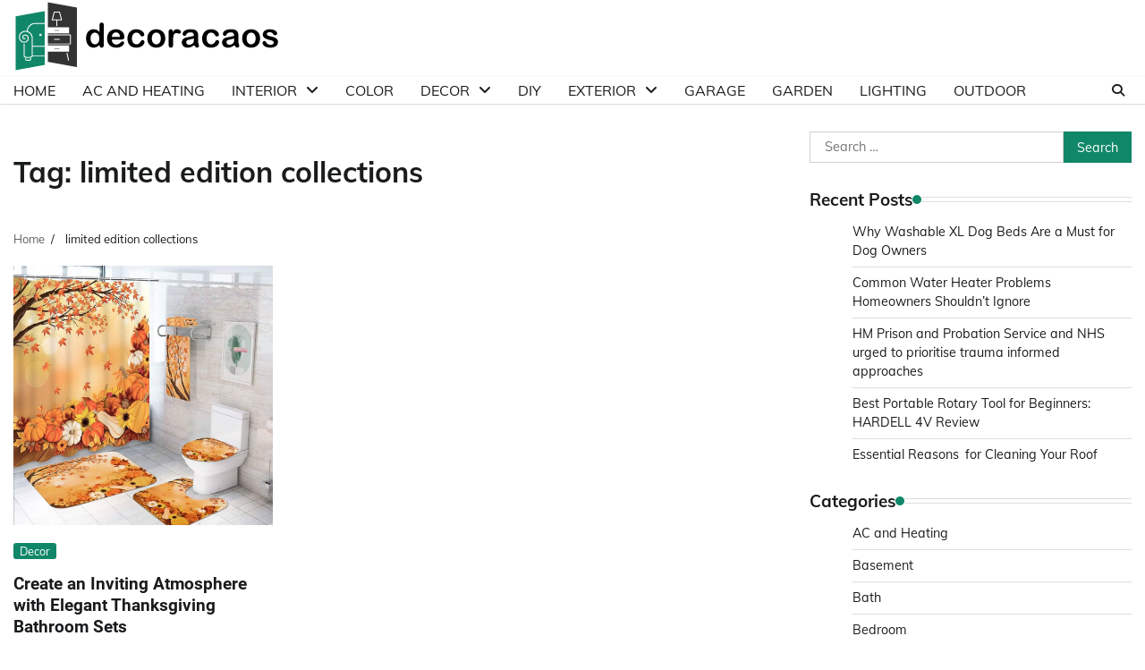

--- FILE ---
content_type: text/html; charset=UTF-8
request_url: https://decoracaos.com/tag/limited-edition-collections/
body_size: 89444
content:
<!doctype html>
	<html dir="ltr" lang="en-US" prefix="og: https://ogp.me/ns#">
	<head>
		<meta charset="UTF-8">
		<meta name="viewport" content="width=device-width, initial-scale=1">
		<link rel="profile" href="https://gmpg.org/xfn/11">

		<title>limited edition collections - Decor Ideas</title>

		<!-- All in One SEO 4.9.3 - aioseo.com -->
	<meta name="robots" content="max-image-preview:large" />
	<link rel="canonical" href="https://decoracaos.com/tag/limited-edition-collections/" />
	<meta name="generator" content="All in One SEO (AIOSEO) 4.9.3" />
		<script type="application/ld+json" class="aioseo-schema">
			{"@context":"https:\/\/schema.org","@graph":[{"@type":"BreadcrumbList","@id":"https:\/\/decoracaos.com\/tag\/limited-edition-collections\/#breadcrumblist","itemListElement":[{"@type":"ListItem","@id":"https:\/\/decoracaos.com#listItem","position":1,"name":"Home","item":"https:\/\/decoracaos.com","nextItem":{"@type":"ListItem","@id":"https:\/\/decoracaos.com\/tag\/limited-edition-collections\/#listItem","name":"limited edition collections"}},{"@type":"ListItem","@id":"https:\/\/decoracaos.com\/tag\/limited-edition-collections\/#listItem","position":2,"name":"limited edition collections","previousItem":{"@type":"ListItem","@id":"https:\/\/decoracaos.com#listItem","name":"Home"}}]},{"@type":"CollectionPage","@id":"https:\/\/decoracaos.com\/tag\/limited-edition-collections\/#collectionpage","url":"https:\/\/decoracaos.com\/tag\/limited-edition-collections\/","name":"limited edition collections - Decor Ideas","inLanguage":"en-US","isPartOf":{"@id":"https:\/\/decoracaos.com\/#website"},"breadcrumb":{"@id":"https:\/\/decoracaos.com\/tag\/limited-edition-collections\/#breadcrumblist"}},{"@type":"Organization","@id":"https:\/\/decoracaos.com\/#organization","name":"Decor Ideas","description":"Make Home Cozy","url":"https:\/\/decoracaos.com\/","logo":{"@type":"ImageObject","url":"https:\/\/decoracaos.com\/wp-content\/uploads\/2023\/07\/decoracaos-logo.png","@id":"https:\/\/decoracaos.com\/tag\/limited-edition-collections\/#organizationLogo","width":300,"height":80},"image":{"@id":"https:\/\/decoracaos.com\/tag\/limited-edition-collections\/#organizationLogo"}},{"@type":"WebSite","@id":"https:\/\/decoracaos.com\/#website","url":"https:\/\/decoracaos.com\/","name":"Decor Ideas","description":"Make Home Cozy","inLanguage":"en-US","publisher":{"@id":"https:\/\/decoracaos.com\/#organization"}}]}
		</script>
		<!-- All in One SEO -->

<link rel='dns-prefetch' href='//www.googletagmanager.com' />
<link href='https://fonts.gstatic.com' crossorigin rel='preconnect' />
<link rel="alternate" type="application/rss+xml" title="Decor Ideas &raquo; Feed" href="https://decoracaos.com/feed/" />
<link rel="alternate" type="application/rss+xml" title="Decor Ideas &raquo; Comments Feed" href="https://decoracaos.com/comments/feed/" />
<link rel="alternate" type="application/rss+xml" title="Decor Ideas &raquo; limited edition collections Tag Feed" href="https://decoracaos.com/tag/limited-edition-collections/feed/" />
<style id='wp-img-auto-sizes-contain-inline-css'>
img:is([sizes=auto i],[sizes^="auto," i]){contain-intrinsic-size:3000px 1500px}
/*# sourceURL=wp-img-auto-sizes-contain-inline-css */
</style>
<style id='wp-emoji-styles-inline-css'>

	img.wp-smiley, img.emoji {
		display: inline !important;
		border: none !important;
		box-shadow: none !important;
		height: 1em !important;
		width: 1em !important;
		margin: 0 0.07em !important;
		vertical-align: -0.1em !important;
		background: none !important;
		padding: 0 !important;
	}
/*# sourceURL=wp-emoji-styles-inline-css */
</style>
<style id='wp-block-library-inline-css'>
:root{--wp-block-synced-color:#7a00df;--wp-block-synced-color--rgb:122,0,223;--wp-bound-block-color:var(--wp-block-synced-color);--wp-editor-canvas-background:#ddd;--wp-admin-theme-color:#007cba;--wp-admin-theme-color--rgb:0,124,186;--wp-admin-theme-color-darker-10:#006ba1;--wp-admin-theme-color-darker-10--rgb:0,107,160.5;--wp-admin-theme-color-darker-20:#005a87;--wp-admin-theme-color-darker-20--rgb:0,90,135;--wp-admin-border-width-focus:2px}@media (min-resolution:192dpi){:root{--wp-admin-border-width-focus:1.5px}}.wp-element-button{cursor:pointer}:root .has-very-light-gray-background-color{background-color:#eee}:root .has-very-dark-gray-background-color{background-color:#313131}:root .has-very-light-gray-color{color:#eee}:root .has-very-dark-gray-color{color:#313131}:root .has-vivid-green-cyan-to-vivid-cyan-blue-gradient-background{background:linear-gradient(135deg,#00d084,#0693e3)}:root .has-purple-crush-gradient-background{background:linear-gradient(135deg,#34e2e4,#4721fb 50%,#ab1dfe)}:root .has-hazy-dawn-gradient-background{background:linear-gradient(135deg,#faaca8,#dad0ec)}:root .has-subdued-olive-gradient-background{background:linear-gradient(135deg,#fafae1,#67a671)}:root .has-atomic-cream-gradient-background{background:linear-gradient(135deg,#fdd79a,#004a59)}:root .has-nightshade-gradient-background{background:linear-gradient(135deg,#330968,#31cdcf)}:root .has-midnight-gradient-background{background:linear-gradient(135deg,#020381,#2874fc)}:root{--wp--preset--font-size--normal:16px;--wp--preset--font-size--huge:42px}.has-regular-font-size{font-size:1em}.has-larger-font-size{font-size:2.625em}.has-normal-font-size{font-size:var(--wp--preset--font-size--normal)}.has-huge-font-size{font-size:var(--wp--preset--font-size--huge)}.has-text-align-center{text-align:center}.has-text-align-left{text-align:left}.has-text-align-right{text-align:right}.has-fit-text{white-space:nowrap!important}#end-resizable-editor-section{display:none}.aligncenter{clear:both}.items-justified-left{justify-content:flex-start}.items-justified-center{justify-content:center}.items-justified-right{justify-content:flex-end}.items-justified-space-between{justify-content:space-between}.screen-reader-text{border:0;clip-path:inset(50%);height:1px;margin:-1px;overflow:hidden;padding:0;position:absolute;width:1px;word-wrap:normal!important}.screen-reader-text:focus{background-color:#ddd;clip-path:none;color:#444;display:block;font-size:1em;height:auto;left:5px;line-height:normal;padding:15px 23px 14px;text-decoration:none;top:5px;width:auto;z-index:100000}html :where(.has-border-color){border-style:solid}html :where([style*=border-top-color]){border-top-style:solid}html :where([style*=border-right-color]){border-right-style:solid}html :where([style*=border-bottom-color]){border-bottom-style:solid}html :where([style*=border-left-color]){border-left-style:solid}html :where([style*=border-width]){border-style:solid}html :where([style*=border-top-width]){border-top-style:solid}html :where([style*=border-right-width]){border-right-style:solid}html :where([style*=border-bottom-width]){border-bottom-style:solid}html :where([style*=border-left-width]){border-left-style:solid}html :where(img[class*=wp-image-]){height:auto;max-width:100%}:where(figure){margin:0 0 1em}html :where(.is-position-sticky){--wp-admin--admin-bar--position-offset:var(--wp-admin--admin-bar--height,0px)}@media screen and (max-width:600px){html :where(.is-position-sticky){--wp-admin--admin-bar--position-offset:0px}}

/*# sourceURL=wp-block-library-inline-css */
</style><style id='global-styles-inline-css'>
:root{--wp--preset--aspect-ratio--square: 1;--wp--preset--aspect-ratio--4-3: 4/3;--wp--preset--aspect-ratio--3-4: 3/4;--wp--preset--aspect-ratio--3-2: 3/2;--wp--preset--aspect-ratio--2-3: 2/3;--wp--preset--aspect-ratio--16-9: 16/9;--wp--preset--aspect-ratio--9-16: 9/16;--wp--preset--color--black: #000000;--wp--preset--color--cyan-bluish-gray: #abb8c3;--wp--preset--color--white: #ffffff;--wp--preset--color--pale-pink: #f78da7;--wp--preset--color--vivid-red: #cf2e2e;--wp--preset--color--luminous-vivid-orange: #ff6900;--wp--preset--color--luminous-vivid-amber: #fcb900;--wp--preset--color--light-green-cyan: #7bdcb5;--wp--preset--color--vivid-green-cyan: #00d084;--wp--preset--color--pale-cyan-blue: #8ed1fc;--wp--preset--color--vivid-cyan-blue: #0693e3;--wp--preset--color--vivid-purple: #9b51e0;--wp--preset--gradient--vivid-cyan-blue-to-vivid-purple: linear-gradient(135deg,rgb(6,147,227) 0%,rgb(155,81,224) 100%);--wp--preset--gradient--light-green-cyan-to-vivid-green-cyan: linear-gradient(135deg,rgb(122,220,180) 0%,rgb(0,208,130) 100%);--wp--preset--gradient--luminous-vivid-amber-to-luminous-vivid-orange: linear-gradient(135deg,rgb(252,185,0) 0%,rgb(255,105,0) 100%);--wp--preset--gradient--luminous-vivid-orange-to-vivid-red: linear-gradient(135deg,rgb(255,105,0) 0%,rgb(207,46,46) 100%);--wp--preset--gradient--very-light-gray-to-cyan-bluish-gray: linear-gradient(135deg,rgb(238,238,238) 0%,rgb(169,184,195) 100%);--wp--preset--gradient--cool-to-warm-spectrum: linear-gradient(135deg,rgb(74,234,220) 0%,rgb(151,120,209) 20%,rgb(207,42,186) 40%,rgb(238,44,130) 60%,rgb(251,105,98) 80%,rgb(254,248,76) 100%);--wp--preset--gradient--blush-light-purple: linear-gradient(135deg,rgb(255,206,236) 0%,rgb(152,150,240) 100%);--wp--preset--gradient--blush-bordeaux: linear-gradient(135deg,rgb(254,205,165) 0%,rgb(254,45,45) 50%,rgb(107,0,62) 100%);--wp--preset--gradient--luminous-dusk: linear-gradient(135deg,rgb(255,203,112) 0%,rgb(199,81,192) 50%,rgb(65,88,208) 100%);--wp--preset--gradient--pale-ocean: linear-gradient(135deg,rgb(255,245,203) 0%,rgb(182,227,212) 50%,rgb(51,167,181) 100%);--wp--preset--gradient--electric-grass: linear-gradient(135deg,rgb(202,248,128) 0%,rgb(113,206,126) 100%);--wp--preset--gradient--midnight: linear-gradient(135deg,rgb(2,3,129) 0%,rgb(40,116,252) 100%);--wp--preset--font-size--small: 12px;--wp--preset--font-size--medium: 20px;--wp--preset--font-size--large: 36px;--wp--preset--font-size--x-large: 42px;--wp--preset--font-size--regular: 16px;--wp--preset--font-size--larger: 36px;--wp--preset--font-size--huge: 48px;--wp--preset--spacing--20: 0.44rem;--wp--preset--spacing--30: 0.67rem;--wp--preset--spacing--40: 1rem;--wp--preset--spacing--50: 1.5rem;--wp--preset--spacing--60: 2.25rem;--wp--preset--spacing--70: 3.38rem;--wp--preset--spacing--80: 5.06rem;--wp--preset--shadow--natural: 6px 6px 9px rgba(0, 0, 0, 0.2);--wp--preset--shadow--deep: 12px 12px 50px rgba(0, 0, 0, 0.4);--wp--preset--shadow--sharp: 6px 6px 0px rgba(0, 0, 0, 0.2);--wp--preset--shadow--outlined: 6px 6px 0px -3px rgb(255, 255, 255), 6px 6px rgb(0, 0, 0);--wp--preset--shadow--crisp: 6px 6px 0px rgb(0, 0, 0);}:where(.is-layout-flex){gap: 0.5em;}:where(.is-layout-grid){gap: 0.5em;}body .is-layout-flex{display: flex;}.is-layout-flex{flex-wrap: wrap;align-items: center;}.is-layout-flex > :is(*, div){margin: 0;}body .is-layout-grid{display: grid;}.is-layout-grid > :is(*, div){margin: 0;}:where(.wp-block-columns.is-layout-flex){gap: 2em;}:where(.wp-block-columns.is-layout-grid){gap: 2em;}:where(.wp-block-post-template.is-layout-flex){gap: 1.25em;}:where(.wp-block-post-template.is-layout-grid){gap: 1.25em;}.has-black-color{color: var(--wp--preset--color--black) !important;}.has-cyan-bluish-gray-color{color: var(--wp--preset--color--cyan-bluish-gray) !important;}.has-white-color{color: var(--wp--preset--color--white) !important;}.has-pale-pink-color{color: var(--wp--preset--color--pale-pink) !important;}.has-vivid-red-color{color: var(--wp--preset--color--vivid-red) !important;}.has-luminous-vivid-orange-color{color: var(--wp--preset--color--luminous-vivid-orange) !important;}.has-luminous-vivid-amber-color{color: var(--wp--preset--color--luminous-vivid-amber) !important;}.has-light-green-cyan-color{color: var(--wp--preset--color--light-green-cyan) !important;}.has-vivid-green-cyan-color{color: var(--wp--preset--color--vivid-green-cyan) !important;}.has-pale-cyan-blue-color{color: var(--wp--preset--color--pale-cyan-blue) !important;}.has-vivid-cyan-blue-color{color: var(--wp--preset--color--vivid-cyan-blue) !important;}.has-vivid-purple-color{color: var(--wp--preset--color--vivid-purple) !important;}.has-black-background-color{background-color: var(--wp--preset--color--black) !important;}.has-cyan-bluish-gray-background-color{background-color: var(--wp--preset--color--cyan-bluish-gray) !important;}.has-white-background-color{background-color: var(--wp--preset--color--white) !important;}.has-pale-pink-background-color{background-color: var(--wp--preset--color--pale-pink) !important;}.has-vivid-red-background-color{background-color: var(--wp--preset--color--vivid-red) !important;}.has-luminous-vivid-orange-background-color{background-color: var(--wp--preset--color--luminous-vivid-orange) !important;}.has-luminous-vivid-amber-background-color{background-color: var(--wp--preset--color--luminous-vivid-amber) !important;}.has-light-green-cyan-background-color{background-color: var(--wp--preset--color--light-green-cyan) !important;}.has-vivid-green-cyan-background-color{background-color: var(--wp--preset--color--vivid-green-cyan) !important;}.has-pale-cyan-blue-background-color{background-color: var(--wp--preset--color--pale-cyan-blue) !important;}.has-vivid-cyan-blue-background-color{background-color: var(--wp--preset--color--vivid-cyan-blue) !important;}.has-vivid-purple-background-color{background-color: var(--wp--preset--color--vivid-purple) !important;}.has-black-border-color{border-color: var(--wp--preset--color--black) !important;}.has-cyan-bluish-gray-border-color{border-color: var(--wp--preset--color--cyan-bluish-gray) !important;}.has-white-border-color{border-color: var(--wp--preset--color--white) !important;}.has-pale-pink-border-color{border-color: var(--wp--preset--color--pale-pink) !important;}.has-vivid-red-border-color{border-color: var(--wp--preset--color--vivid-red) !important;}.has-luminous-vivid-orange-border-color{border-color: var(--wp--preset--color--luminous-vivid-orange) !important;}.has-luminous-vivid-amber-border-color{border-color: var(--wp--preset--color--luminous-vivid-amber) !important;}.has-light-green-cyan-border-color{border-color: var(--wp--preset--color--light-green-cyan) !important;}.has-vivid-green-cyan-border-color{border-color: var(--wp--preset--color--vivid-green-cyan) !important;}.has-pale-cyan-blue-border-color{border-color: var(--wp--preset--color--pale-cyan-blue) !important;}.has-vivid-cyan-blue-border-color{border-color: var(--wp--preset--color--vivid-cyan-blue) !important;}.has-vivid-purple-border-color{border-color: var(--wp--preset--color--vivid-purple) !important;}.has-vivid-cyan-blue-to-vivid-purple-gradient-background{background: var(--wp--preset--gradient--vivid-cyan-blue-to-vivid-purple) !important;}.has-light-green-cyan-to-vivid-green-cyan-gradient-background{background: var(--wp--preset--gradient--light-green-cyan-to-vivid-green-cyan) !important;}.has-luminous-vivid-amber-to-luminous-vivid-orange-gradient-background{background: var(--wp--preset--gradient--luminous-vivid-amber-to-luminous-vivid-orange) !important;}.has-luminous-vivid-orange-to-vivid-red-gradient-background{background: var(--wp--preset--gradient--luminous-vivid-orange-to-vivid-red) !important;}.has-very-light-gray-to-cyan-bluish-gray-gradient-background{background: var(--wp--preset--gradient--very-light-gray-to-cyan-bluish-gray) !important;}.has-cool-to-warm-spectrum-gradient-background{background: var(--wp--preset--gradient--cool-to-warm-spectrum) !important;}.has-blush-light-purple-gradient-background{background: var(--wp--preset--gradient--blush-light-purple) !important;}.has-blush-bordeaux-gradient-background{background: var(--wp--preset--gradient--blush-bordeaux) !important;}.has-luminous-dusk-gradient-background{background: var(--wp--preset--gradient--luminous-dusk) !important;}.has-pale-ocean-gradient-background{background: var(--wp--preset--gradient--pale-ocean) !important;}.has-electric-grass-gradient-background{background: var(--wp--preset--gradient--electric-grass) !important;}.has-midnight-gradient-background{background: var(--wp--preset--gradient--midnight) !important;}.has-small-font-size{font-size: var(--wp--preset--font-size--small) !important;}.has-medium-font-size{font-size: var(--wp--preset--font-size--medium) !important;}.has-large-font-size{font-size: var(--wp--preset--font-size--large) !important;}.has-x-large-font-size{font-size: var(--wp--preset--font-size--x-large) !important;}
/*# sourceURL=global-styles-inline-css */
</style>

<style id='classic-theme-styles-inline-css'>
/*! This file is auto-generated */
.wp-block-button__link{color:#fff;background-color:#32373c;border-radius:9999px;box-shadow:none;text-decoration:none;padding:calc(.667em + 2px) calc(1.333em + 2px);font-size:1.125em}.wp-block-file__button{background:#32373c;color:#fff;text-decoration:none}
/*# sourceURL=/wp-includes/css/classic-themes.min.css */
</style>
<link rel='stylesheet' id='contact-form-7-css' href='https://decoracaos.com/wp-content/plugins/contact-form-7/includes/css/styles.css?ver=6.1.4' media='all' />
<link rel='stylesheet' id='cookie-law-info-css' href='https://decoracaos.com/wp-content/plugins/cookie-law-info/legacy/public/css/cookie-law-info-public.css?ver=3.3.9.1' media='all' />
<link rel='stylesheet' id='cookie-law-info-gdpr-css' href='https://decoracaos.com/wp-content/plugins/cookie-law-info/legacy/public/css/cookie-law-info-gdpr.css?ver=3.3.9.1' media='all' />
<link rel='stylesheet' id='simple-google-adsense-styles-css' href='https://decoracaos.com/wp-content/plugins/simple-google-adsense/assets/css/adsense.css?ver=1.2.0' media='all' />
<link rel='stylesheet' id='ez-toc-css' href='https://decoracaos.com/wp-content/plugins/easy-table-of-contents/assets/css/screen.min.css?ver=2.0.80' media='all' />
<style id='ez-toc-inline-css'>
div#ez-toc-container .ez-toc-title {font-size: 120%;}div#ez-toc-container .ez-toc-title {font-weight: 500;}div#ez-toc-container ul li , div#ez-toc-container ul li a {font-size: 95%;}div#ez-toc-container ul li , div#ez-toc-container ul li a {font-weight: 500;}div#ez-toc-container nav ul ul li {font-size: 90%;}.ez-toc-box-title {font-weight: bold; margin-bottom: 10px; text-align: center; text-transform: uppercase; letter-spacing: 1px; color: #666; padding-bottom: 5px;position:absolute;top:-4%;left:5%;background-color: inherit;transition: top 0.3s ease;}.ez-toc-box-title.toc-closed {top:-25%;}
.ez-toc-container-direction {direction: ltr;}.ez-toc-counter ul{counter-reset: item ;}.ez-toc-counter nav ul li a::before {content: counters(item, '.', decimal) '. ';display: inline-block;counter-increment: item;flex-grow: 0;flex-shrink: 0;margin-right: .2em; float: left; }.ez-toc-widget-direction {direction: ltr;}.ez-toc-widget-container ul{counter-reset: item ;}.ez-toc-widget-container nav ul li a::before {content: counters(item, '.', decimal) '. ';display: inline-block;counter-increment: item;flex-grow: 0;flex-shrink: 0;margin-right: .2em; float: left; }
/*# sourceURL=ez-toc-inline-css */
</style>
<link rel='stylesheet' id='adore-news-fonts-css' href='https://decoracaos.com/wp-content/fonts/6c37f653b219e5f3473f70de4e0cfec7.css' media='all' />
<link rel='stylesheet' id='adore-news-slick-style-css' href='https://decoracaos.com/wp-content/themes/adore-news/assets/css/slick.min.css?ver=1.8.0' media='all' />
<link rel='stylesheet' id='adore-news-fontawesome-style-css' href='https://decoracaos.com/wp-content/themes/adore-news/assets/css/fontawesome.min.css?ver=1.8.0' media='all' />
<link rel='stylesheet' id='adore-news-blocks-style-css' href='https://decoracaos.com/wp-content/themes/adore-news/assets/css/blocks.min.css?ver=6.9' media='all' />
<link rel='stylesheet' id='adore-news-style-css' href='https://decoracaos.com/wp-content/themes/adore-news/style.css?ver=1.0.9' media='all' />
<link rel='stylesheet' id='popular-news-style-css' href='https://decoracaos.com/wp-content/themes/popular-news/style.css?ver=1.0.3' media='all' />
<script src="https://decoracaos.com/wp-includes/js/jquery/jquery.min.js?ver=3.7.1" id="jquery-core-js"></script>
<script src="https://decoracaos.com/wp-includes/js/jquery/jquery-migrate.min.js?ver=3.4.1" id="jquery-migrate-js"></script>
<script data-rocketlazyloadscript='[data-uri]' id="cookie-law-info-js-extra"></script>
<script data-rocketlazyloadscript='https://decoracaos.com/wp-content/plugins/cookie-law-info/legacy/public/js/cookie-law-info-public.js?ver=3.3.9.1'  id="cookie-law-info-js"></script>

<!-- Google tag (gtag.js) snippet added by Site Kit -->
<!-- Google Analytics snippet added by Site Kit -->
<script data-rocketlazyloadscript='https://www.googletagmanager.com/gtag/js?id=GT-NC6CKKZ'  id="google_gtagjs-js" async></script>
<script data-rocketlazyloadscript='[data-uri]' id="google_gtagjs-js-after"></script>
<link rel="https://api.w.org/" href="https://decoracaos.com/wp-json/" /><link rel="alternate" title="JSON" type="application/json" href="https://decoracaos.com/wp-json/wp/v2/tags/590" /><link rel="EditURI" type="application/rsd+xml" title="RSD" href="https://decoracaos.com/xmlrpc.php?rsd" />
<meta name="generator" content="WordPress 6.9" />
<meta name="generator" content="Site Kit by Google 1.168.0" /><meta name="google-site-verification" content="aaocUUGWGvydfsIiNWGVNgPWD5m1w5SmnDA0XSNDDy4" />
<script data-rocketlazyloadscript='https://pagead2.googlesyndication.com/pagead/js/adsbygoogle.js?client=ca-pub-0124197621847357' async 
     crossorigin="anonymous"></script>
<meta name="msvalidate.01" content="741E566297473BBCA80868492F08406B" />
<meta name="publication-media-verification" content="df352ed8da844306a28368ca902548f1">
<meta name="publisuites-verify-code" content="aHR0cHM6Ly9kZWNvcmFjYW9zLmNvbQ==" />
<style type="text/css" id="breadcrumb-trail-css">.trail-items li:not(:last-child):after {content: "/";}</style>
	<style type="text/css">

		/* Site title and tagline color css */
		.site-title a{
			color: #000000;
		}
		.site-description {
			color: #404040;
		}
		/* End Site title and tagline color css */

	</style>

	<link rel="icon" href="https://decoracaos.com/wp-content/uploads/2023/07/cropped-decoracaos-favicon-32x32.png" sizes="32x32" />
<link rel="icon" href="https://decoracaos.com/wp-content/uploads/2023/07/cropped-decoracaos-favicon-192x192.png" sizes="192x192" />
<link rel="apple-touch-icon" href="https://decoracaos.com/wp-content/uploads/2023/07/cropped-decoracaos-favicon-180x180.png" />
<meta name="msapplication-TileImage" content="https://decoracaos.com/wp-content/uploads/2023/07/cropped-decoracaos-favicon-270x270.png" />
		<style id="wp-custom-css">
			#preloader {
	display:none;
}
.top-header {
   display:none;
}		</style>
		<noscript><style id="rocket-lazyload-nojs-css">.rll-youtube-player, [data-lazy-src]{display:none !important;}</style></noscript>	<link rel='stylesheet' id='cookie-law-info-table-css' href='https://decoracaos.com/wp-content/plugins/cookie-law-info/legacy/public/css/cookie-law-info-table.css?ver=3.3.9.1' media='all' />
</head>

	<body data-rsssl=1 class="archive tag tag-limited-edition-collections tag-590 wp-custom-logo wp-embed-responsive wp-theme-adore-news wp-child-theme-popular-news hfeed section-header-2 right-sidebar">
				<div id="page" class="site">
			<a class="skip-link screen-reader-text" href="#primary-content">Skip to content</a>
			<div id="loader">
				<div class="loader-container">
					<div id="preloader">
						<img width="2060" height="2060" src="data:image/svg+xml,%3Csvg%20xmlns='http://www.w3.org/2000/svg'%20viewBox='0%200%202060%202060'%3E%3C/svg%3E" data-lazy-src="https://decoracaos.com/wp-content/themes/adore-news/assets/style-5.gif"><noscript><img width="2060" height="2060" src="https://decoracaos.com/wp-content/themes/adore-news/assets/style-5.gif"></noscript>
					</div>
				</div>
			</div>
			<header id="masthead" class="site-header">
				<div class="top-header">
					<div class="theme-wrapper">
						<div class="top-header-wrap">
							<div class="left-side">
								<div class="top-info">
									Thursday, January 15, 2026								</div>
							</div>
															<div class="right-side">
									<div class="social-icons">
										<div class="menu-menu-1-container"><ul id="menu-menu-1" class="menu social-links"><li id="menu-item-253" class="menu-item menu-item-type-custom menu-item-object-custom menu-item-home menu-item-253"><a href="https://decoracaos.com/"><span class="screen-reader-text">Home</span></a></li>
<li id="menu-item-1442" class="menu-item menu-item-type-post_type menu-item-object-page menu-item-1442"><a href="https://decoracaos.com/about/"><span class="screen-reader-text">About</span></a></li>
<li id="menu-item-254" class="menu-item menu-item-type-post_type menu-item-object-page menu-item-254"><a href="https://decoracaos.com/contact-us/"><span class="screen-reader-text">Contact Us</span></a></li>
<li id="menu-item-255" class="menu-item menu-item-type-post_type menu-item-object-page menu-item-privacy-policy menu-item-255"><a rel="privacy-policy" href="https://decoracaos.com/privacy-policy/"><span class="screen-reader-text">Privacy Policy</span></a></li>
</ul></div>									</div>
								</div>
													</div>
					</div>
				</div>
				<div class="middle-header">
					<div class="theme-wrapper">
						<div class="middle-header-wrap">

							<div class="site-branding">
																	<div class="site-logo">
										<a href="https://decoracaos.com/" class="custom-logo-link" rel="home"><img width="300" height="80" src="data:image/svg+xml,%3Csvg%20xmlns='http://www.w3.org/2000/svg'%20viewBox='0%200%20300%2080'%3E%3C/svg%3E" class="custom-logo" alt="Decor Ideas" decoding="async" data-lazy-src="https://decoracaos.com/wp-content/uploads/2023/07/decoracaos-logo.png" /><noscript><img width="300" height="80" src="https://decoracaos.com/wp-content/uploads/2023/07/decoracaos-logo.png" class="custom-logo" alt="Decor Ideas" decoding="async" /></noscript></a>									</div>
																</div><!-- .site-branding -->

													</div>
					</div>
				</div>
				<div class="header-outer-wrapper">
					<div class="adore-header">
						<div class="theme-wrapper">
							<div class="header-wrapper">

								<div class="header-nav-search">
									<div class="header-navigation">
										<nav id="site-navigation" class="main-navigation">
											<button class="menu-toggle" aria-controls="primary-menu" aria-expanded="false">
												<span></span>
												<span></span>
												<span></span>
											</button>
											<div class="menu-menu-2-container"><ul id="primary-menu" class="menu"><li id="menu-item-258" class="menu-item menu-item-type-custom menu-item-object-custom menu-item-home menu-item-258"><a href="https://decoracaos.com/">Home</a></li>
<li id="menu-item-259" class="menu-item menu-item-type-taxonomy menu-item-object-category menu-item-259"><a href="https://decoracaos.com/category/ac-and-heating/">AC and Heating</a></li>
<li id="menu-item-273" class="menu-item menu-item-type-taxonomy menu-item-object-category menu-item-has-children menu-item-273"><a href="https://decoracaos.com/category/interior/">Interior</a>
<ul class="sub-menu">
	<li id="menu-item-275" class="menu-item menu-item-type-taxonomy menu-item-object-category menu-item-275"><a href="https://decoracaos.com/category/kitchen/">Kitchen</a></li>
	<li id="menu-item-278" class="menu-item menu-item-type-taxonomy menu-item-object-category menu-item-278"><a href="https://decoracaos.com/category/living/">Living</a></li>
	<li id="menu-item-261" class="menu-item menu-item-type-taxonomy menu-item-object-category menu-item-261"><a href="https://decoracaos.com/category/bath/">Bath</a></li>
	<li id="menu-item-264" class="menu-item menu-item-type-taxonomy menu-item-object-category menu-item-264"><a href="https://decoracaos.com/category/dining/">Dining</a></li>
</ul>
</li>
<li id="menu-item-262" class="menu-item menu-item-type-taxonomy menu-item-object-category menu-item-262"><a href="https://decoracaos.com/category/color/">Color</a></li>
<li id="menu-item-263" class="menu-item menu-item-type-taxonomy menu-item-object-category menu-item-has-children menu-item-263"><a href="https://decoracaos.com/category/decor/">Decor</a>
<ul class="sub-menu">
	<li id="menu-item-266" class="menu-item menu-item-type-taxonomy menu-item-object-category menu-item-266"><a href="https://decoracaos.com/category/door/">Door</a></li>
</ul>
</li>
<li id="menu-item-265" class="menu-item menu-item-type-taxonomy menu-item-object-category menu-item-265"><a href="https://decoracaos.com/category/diy/">DIY</a></li>
<li id="menu-item-267" class="menu-item menu-item-type-taxonomy menu-item-object-category menu-item-has-children menu-item-267"><a href="https://decoracaos.com/category/exterior/">Exterior</a>
<ul class="sub-menu">
	<li id="menu-item-260" class="menu-item menu-item-type-taxonomy menu-item-object-category menu-item-260"><a href="https://decoracaos.com/category/basement/">Basement</a></li>
	<li id="menu-item-271" class="menu-item menu-item-type-taxonomy menu-item-object-category menu-item-271"><a href="https://decoracaos.com/category/gym/">Gym</a></li>
	<li id="menu-item-272" class="menu-item menu-item-type-taxonomy menu-item-object-category menu-item-272"><a href="https://decoracaos.com/category/hall/">Hall</a></li>
	<li id="menu-item-276" class="menu-item menu-item-type-taxonomy menu-item-object-category menu-item-276"><a href="https://decoracaos.com/category/laundry/">Laundry</a></li>
	<li id="menu-item-279" class="menu-item menu-item-type-taxonomy menu-item-object-category menu-item-279"><a href="https://decoracaos.com/category/office/">Office</a></li>
	<li id="menu-item-281" class="menu-item menu-item-type-taxonomy menu-item-object-category menu-item-281"><a href="https://decoracaos.com/category/roof/">Roof</a></li>
	<li id="menu-item-282" class="menu-item menu-item-type-taxonomy menu-item-object-category menu-item-282"><a href="https://decoracaos.com/category/storage/">Storage</a></li>
	<li id="menu-item-283" class="menu-item menu-item-type-taxonomy menu-item-object-category menu-item-283"><a href="https://decoracaos.com/category/window/">Window</a></li>
	<li id="menu-item-268" class="menu-item menu-item-type-taxonomy menu-item-object-category menu-item-268"><a href="https://decoracaos.com/category/floor/">Floor</a></li>
	<li id="menu-item-274" class="menu-item menu-item-type-taxonomy menu-item-object-category menu-item-274"><a href="https://decoracaos.com/category/kids/">Kids</a></li>
</ul>
</li>
<li id="menu-item-269" class="menu-item menu-item-type-taxonomy menu-item-object-category menu-item-269"><a href="https://decoracaos.com/category/garage/">Garage</a></li>
<li id="menu-item-270" class="menu-item menu-item-type-taxonomy menu-item-object-category menu-item-270"><a href="https://decoracaos.com/category/garden/">Garden</a></li>
<li id="menu-item-277" class="menu-item menu-item-type-taxonomy menu-item-object-category menu-item-277"><a href="https://decoracaos.com/category/lighting/">Lighting</a></li>
<li id="menu-item-280" class="menu-item menu-item-type-taxonomy menu-item-object-category menu-item-280"><a href="https://decoracaos.com/category/outdoor/">Outdoor</a></li>
</ul></div>										</nav><!-- #site-navigation -->
									</div>

									<div class="header-end">
										<div class="navigation-search">
											<div class="navigation-search-wrap">
												<a href="#" title="Search" class="navigation-search-icon">
													<i class="fa fa-search"></i>
												</a>
												<div class="navigation-search-form">
													<form role="search" method="get" class="search-form" action="https://decoracaos.com/">
				<label>
					<span class="screen-reader-text">Search for:</span>
					<input type="search" class="search-field" placeholder="Search &hellip;" value="" name="s" />
				</label>
				<input type="submit" class="search-submit" value="Search" />
			</form>												</div>
											</div>
										</div>
									</div>
								</div>
							</div>
						</div>
					</div>
				</div>
			</header><!-- #masthead -->

			<div id="primary-content" class="primary-content">

				
					<div id="content" class="site-content theme-wrapper">
						<div class="theme-wrap">

						
<main id="primary" class="site-main">

	
		<header class="page-header">
			<h1 class="page-title">Tag: <span>limited edition collections</span></h1>		</header><!-- .page-header -->
						<div id="breadcrumb-list">
				<nav role="navigation" aria-label="Breadcrumbs" class="breadcrumb-trail breadcrumbs" itemprop="breadcrumb"><ul class="trail-items" itemscope itemtype="http://schema.org/BreadcrumbList"><meta name="numberOfItems" content="2" /><meta name="itemListOrder" content="Ascending" /><li itemprop="itemListElement" itemscope itemtype="http://schema.org/ListItem" class="trail-item trail-begin"><a href="https://decoracaos.com/" rel="home" itemprop="item"><span itemprop="name">Home</span></a><meta itemprop="position" content="1" /></li><li itemprop="itemListElement" itemscope itemtype="http://schema.org/ListItem" class="trail-item trail-end"><span itemprop="item"><span itemprop="name">limited edition collections</span></span><meta itemprop="position" content="2" /></li></ul></nav>				  
				</div><!-- #breadcrumb-list -->
			
		<div class="theme-archive-layout grid-layout grid-column-3">

			
<article id="post-1750" class="post-1750 post type-post status-publish format-standard has-post-thumbnail hentry category-decor tag-autumn-atmosphere tag-bathroom-accessories tag-bathroom-makeovers tag-celebrate-in-style tag-cozy-vibes tag-elegant-interiors tag-exclusive-thanksgiving-sets tag-festive-essentials tag-holiday-preparations tag-home-decor-trends tag-home-styling tag-interior-design-ideas tag-inviting-spaces tag-limited-edition-collections tag-seasonal-accents tag-seasonal-ambiance tag-stylish-living tag-thanksgiving-decor tag-trendy-home-accessories tag-warmth-and-charm">
	<div class="post-item post-grid">
		<div class="post-item-image">
			
			<a class="post-thumbnail" href="https://decoracaos.com/decor/create-an-inviting-atmosphere-with-elegant-thanksgiving-bathroom-sets/" aria-hidden="true" tabindex="-1">
				<img width="1024" height="1024" src="data:image/svg+xml,%3Csvg%20xmlns='http://www.w3.org/2000/svg'%20viewBox='0%200%201024%201024'%3E%3C/svg%3E" class="attachment-post-thumbnail size-post-thumbnail wp-post-image" alt="Create an Inviting Atmosphere with Elegant Thanksgiving Bathroom Sets" decoding="async" fetchpriority="high" data-lazy-srcset="https://decoracaos.com/wp-content/uploads/2023/11/Thanksgiving-Bathroom-Sets-01.jpg 1024w, https://decoracaos.com/wp-content/uploads/2023/11/Thanksgiving-Bathroom-Sets-01-300x300.jpg 300w, https://decoracaos.com/wp-content/uploads/2023/11/Thanksgiving-Bathroom-Sets-01-150x150.jpg 150w, https://decoracaos.com/wp-content/uploads/2023/11/Thanksgiving-Bathroom-Sets-01-768x768.jpg 768w" data-lazy-sizes="(max-width: 1024px) 100vw, 1024px" data-lazy-src="https://decoracaos.com/wp-content/uploads/2023/11/Thanksgiving-Bathroom-Sets-01.jpg" /><noscript><img width="1024" height="1024" src="https://decoracaos.com/wp-content/uploads/2023/11/Thanksgiving-Bathroom-Sets-01.jpg" class="attachment-post-thumbnail size-post-thumbnail wp-post-image" alt="Create an Inviting Atmosphere with Elegant Thanksgiving Bathroom Sets" decoding="async" fetchpriority="high" srcset="https://decoracaos.com/wp-content/uploads/2023/11/Thanksgiving-Bathroom-Sets-01.jpg 1024w, https://decoracaos.com/wp-content/uploads/2023/11/Thanksgiving-Bathroom-Sets-01-300x300.jpg 300w, https://decoracaos.com/wp-content/uploads/2023/11/Thanksgiving-Bathroom-Sets-01-150x150.jpg 150w, https://decoracaos.com/wp-content/uploads/2023/11/Thanksgiving-Bathroom-Sets-01-768x768.jpg 768w" sizes="(max-width: 1024px) 100vw, 1024px" /></noscript>			</a>

					</div>
		<div class="post-item-content">
							<div class="entry-cat">
					<ul class="post-categories">
	<li><a href="https://decoracaos.com/category/decor/" rel="category tag">Decor</a></li></ul>				</div>
						<h2 class="entry-title"><a href="https://decoracaos.com/decor/create-an-inviting-atmosphere-with-elegant-thanksgiving-bathroom-sets/" rel="bookmark">Create an Inviting Atmosphere with Elegant Thanksgiving Bathroom Sets</a></h2>				<ul class="entry-meta">
											<li class="post-author"> <a href="https://decoracaos.com/author/easton/">Easton Brown</a></li>
																<li class="post-date"> <span class="line"></span>November 18, 2023</li>
									</ul>
						<div class="post-content">
				<p>The bathroom is often overlooked when it comes to holiday decorating. But it&#8217;s an essential [&hellip;]</p>
			</div><!-- post-content -->
		</div>
	</div>
</article><!-- #post-1750 -->
		</div>
			
</main><!-- #main -->


<aside id="secondary" class="widget-area">
	<section id="search-2" class="widget widget_search"><form role="search" method="get" class="search-form" action="https://decoracaos.com/">
				<label>
					<span class="screen-reader-text">Search for:</span>
					<input type="search" class="search-field" placeholder="Search &hellip;" value="" name="s" />
				</label>
				<input type="submit" class="search-submit" value="Search" />
			</form></section>
		<section id="recent-posts-2" class="widget widget_recent_entries">
		<h2 class="widget-title">Recent Posts</h2>
		<ul>
											<li>
					<a href="https://decoracaos.com/lifestyle/why-washable-xl-dog-beds-are-a-must-for-dog-owners/">Why Washable XL Dog Beds Are a Must for Dog Owners</a>
									</li>
											<li>
					<a href="https://decoracaos.com/ac-and-heating/common-water-heater-problems-homeowners-shouldnt-ignore/">Common Water Heater Problems Homeowners Shouldn’t Ignore</a>
									</li>
											<li>
					<a href="https://decoracaos.com/reviews/hm-prison-and-probation-service-and-nhs-urged-to-prioritise-trauma-informed-approaches/">HM Prison and Probation Service and NHS urged to prioritise trauma informed approaches</a>
									</li>
											<li>
					<a href="https://decoracaos.com/plumbing/best-portable-rotary-tool-for-beginners-hardell-4v-review/">Best Portable Rotary Tool for Beginners: HARDELL 4V Review</a>
									</li>
											<li>
					<a href="https://decoracaos.com/roof/essential-reasons-for-cleaning-your-roof/">Essential Reasons for Cleaning Your Roof</a>
									</li>
					</ul>

		</section><section id="categories-2" class="widget widget_categories"><h2 class="widget-title">Categories</h2>
			<ul>
					<li class="cat-item cat-item-4"><a href="https://decoracaos.com/category/ac-and-heating/">AC and Heating</a>
</li>
	<li class="cat-item cat-item-14"><a href="https://decoracaos.com/category/basement/">Basement</a>
</li>
	<li class="cat-item cat-item-26"><a href="https://decoracaos.com/category/bath/">Bath</a>
</li>
	<li class="cat-item cat-item-177"><a href="https://decoracaos.com/category/bedroom/">Bedroom</a>
</li>
	<li class="cat-item cat-item-171"><a href="https://decoracaos.com/category/cleaning/">Cleaning</a>
</li>
	<li class="cat-item cat-item-3"><a href="https://decoracaos.com/category/color/">Color</a>
</li>
	<li class="cat-item cat-item-15"><a href="https://decoracaos.com/category/decor/">Decor</a>
</li>
	<li class="cat-item cat-item-235"><a href="https://decoracaos.com/category/design/">Design</a>
</li>
	<li class="cat-item cat-item-24"><a href="https://decoracaos.com/category/dining/">Dining</a>
</li>
	<li class="cat-item cat-item-2"><a href="https://decoracaos.com/category/diy/">DIY</a>
</li>
	<li class="cat-item cat-item-5"><a href="https://decoracaos.com/category/door/">Door</a>
</li>
	<li class="cat-item cat-item-18"><a href="https://decoracaos.com/category/exterior/">Exterior</a>
</li>
	<li class="cat-item cat-item-7"><a href="https://decoracaos.com/category/floor/">Floor</a>
</li>
	<li class="cat-item cat-item-9"><a href="https://decoracaos.com/category/garage/">Garage</a>
</li>
	<li class="cat-item cat-item-10"><a href="https://decoracaos.com/category/garden/">Garden</a>
</li>
	<li class="cat-item cat-item-13"><a href="https://decoracaos.com/category/gym/">Gym</a>
</li>
	<li class="cat-item cat-item-12"><a href="https://decoracaos.com/category/hall/">Hall</a>
</li>
	<li class="cat-item cat-item-215"><a href="https://decoracaos.com/category/home-improvement/">Home Improvement</a>
</li>
	<li class="cat-item cat-item-211"><a href="https://decoracaos.com/category/home-security/">Home Security</a>
</li>
	<li class="cat-item cat-item-17"><a href="https://decoracaos.com/category/interior/">Interior</a>
</li>
	<li class="cat-item cat-item-22"><a href="https://decoracaos.com/category/kids/">Kids</a>
</li>
	<li class="cat-item cat-item-27"><a href="https://decoracaos.com/category/kitchen/">Kitchen</a>
</li>
	<li class="cat-item cat-item-11"><a href="https://decoracaos.com/category/laundry/">Laundry</a>
</li>
	<li class="cat-item cat-item-231"><a href="https://decoracaos.com/category/lifestyle/">Lifestyle</a>
</li>
	<li class="cat-item cat-item-16"><a href="https://decoracaos.com/category/lighting/">Lighting</a>
</li>
	<li class="cat-item cat-item-25"><a href="https://decoracaos.com/category/living/">Living</a>
</li>
	<li class="cat-item cat-item-21"><a href="https://decoracaos.com/category/office/">Office</a>
</li>
	<li class="cat-item cat-item-23"><a href="https://decoracaos.com/category/outdoor/">Outdoor</a>
</li>
	<li class="cat-item cat-item-874"><a href="https://decoracaos.com/category/plumbing/">Plumbing</a>
</li>
	<li class="cat-item cat-item-1"><a href="https://decoracaos.com/category/readers-choice/">Readers Choice</a>
</li>
	<li class="cat-item cat-item-344"><a href="https://decoracaos.com/category/real-estate/">Real Estate</a>
</li>
	<li class="cat-item cat-item-236"><a href="https://decoracaos.com/category/reviews/">Reviews</a>
</li>
	<li class="cat-item cat-item-8"><a href="https://decoracaos.com/category/roof/">Roof</a>
</li>
	<li class="cat-item cat-item-20"><a href="https://decoracaos.com/category/storage/">Storage</a>
</li>
	<li class="cat-item cat-item-6"><a href="https://decoracaos.com/category/window/">Window</a>
</li>
			</ul>

			</section></aside><!-- #secondary -->

</div>

		</div>
	</div><!-- #content -->

	
	<footer id="colophon" class="site-footer">
		<div class="top-footer">
			<div class="theme-wrapper">
				<div class="top-footer-widgets">
										<div class="footer-widget">
						<section id="nav_menu-3" class="widget widget_nav_menu"><h2 class="widget-title">Links</h2><div class="menu-menu-1-container"><ul id="menu-menu-2" class="menu"><li class="menu-item menu-item-type-custom menu-item-object-custom menu-item-home menu-item-253"><a href="https://decoracaos.com/">Home</a></li>
<li class="menu-item menu-item-type-post_type menu-item-object-page menu-item-1442"><a href="https://decoracaos.com/about/">About</a></li>
<li class="menu-item menu-item-type-post_type menu-item-object-page menu-item-254"><a href="https://decoracaos.com/contact-us/">Contact Us</a></li>
<li class="menu-item menu-item-type-post_type menu-item-object-page menu-item-privacy-policy menu-item-255"><a rel="privacy-policy" href="https://decoracaos.com/privacy-policy/">Privacy Policy</a></li>
</ul></div></section>					</div>
										<div class="footer-widget">
						
		<section id="recent-posts-4" class="widget widget_recent_entries">
		<h2 class="widget-title">Recent Posts</h2>
		<ul>
											<li>
					<a href="https://decoracaos.com/lifestyle/why-washable-xl-dog-beds-are-a-must-for-dog-owners/">Why Washable XL Dog Beds Are a Must for Dog Owners</a>
									</li>
											<li>
					<a href="https://decoracaos.com/ac-and-heating/common-water-heater-problems-homeowners-shouldnt-ignore/">Common Water Heater Problems Homeowners Shouldn’t Ignore</a>
									</li>
											<li>
					<a href="https://decoracaos.com/reviews/hm-prison-and-probation-service-and-nhs-urged-to-prioritise-trauma-informed-approaches/">HM Prison and Probation Service and NHS urged to prioritise trauma informed approaches</a>
									</li>
											<li>
					<a href="https://decoracaos.com/plumbing/best-portable-rotary-tool-for-beginners-hardell-4v-review/">Best Portable Rotary Tool for Beginners: HARDELL 4V Review</a>
									</li>
											<li>
					<a href="https://decoracaos.com/roof/essential-reasons-for-cleaning-your-roof/">Essential Reasons for Cleaning Your Roof</a>
									</li>
					</ul>

		</section>					</div>
										<div class="footer-widget">
						<section id="adore_news_slider_widget-5" class="widget widget adore-widget slider-widget adore-navigation">			<div class="widget-header">
				<h2 class="widget-title">Popular Posts</h2>			</div>							
			<div class="adore-widget-body">
				<div class="slider-wrapper">

					
							<div class="post-item-outer">
								<div data-bg="" class="post-item overlay-post rocket-lazyload" style="">
									<div class="post-overlay-wrapper">
										<div class="post-overlay">
											<div class="post-item-content">
												<div class="entry-cat">
													<ul class="post-categories">
	<li><a href="https://decoracaos.com/category/kitchen/" rel="category tag">Kitchen</a></li></ul>								
												</div>
												<h2 class="entry-title">
													<a href="https://decoracaos.com/kitchen/how-to-make-a-rental-kitchen-feel-personal/">How to Make a Rental Kitchen Feel Personal</a>
												</h2>
												<ul class="entry-meta">
													<li class="post-author"> <a href="https://decoracaos.com/author/easton/">Easton Brown</a></li>
													<li class="post-date"> <span class="line"></span>September 24, 2025</li>
												</ul>
											</div>   
										</div>
									</div>
								</div>
							</div>

							
							<div class="post-item-outer">
								<div data-bg="" class="post-item overlay-post rocket-lazyload" style="">
									<div class="post-overlay-wrapper">
										<div class="post-overlay">
											<div class="post-item-content">
												<div class="entry-cat">
													<ul class="post-categories">
	<li><a href="https://decoracaos.com/category/lifestyle/" rel="category tag">Lifestyle</a></li></ul>								
												</div>
												<h2 class="entry-title">
													<a href="https://decoracaos.com/lifestyle/getting-off-to-a-good-start-at-uni/">Getting Off to a Good Start at Uni</a>
												</h2>
												<ul class="entry-meta">
													<li class="post-author"> <a href="https://decoracaos.com/author/easton/">Easton Brown</a></li>
													<li class="post-date"> <span class="line"></span>September 18, 2025</li>
												</ul>
											</div>   
										</div>
									</div>
								</div>
							</div>

							
							<div class="post-item-outer">
								<div data-bg="https://decoracaos.com/wp-content/uploads/2025/09/Modern-one-bedroom-apartment-living-room-with-cozy-decor.jpg" class="post-item overlay-post rocket-lazyload" style="">
									<div class="post-overlay-wrapper">
										<div class="post-overlay">
											<div class="post-item-content">
												<div class="entry-cat">
													<ul class="post-categories">
	<li><a href="https://decoracaos.com/category/bedroom/" rel="category tag">Bedroom</a></li></ul>								
												</div>
												<h2 class="entry-title">
													<a href="https://decoracaos.com/bedroom/one-bedroom-apartments-stylish-affordable-living/">What Makes One-Bedroom Apartments an Appealing Choice</a>
												</h2>
												<ul class="entry-meta">
													<li class="post-author"> <a href="https://decoracaos.com/author/easton/">Easton Brown</a></li>
													<li class="post-date"> <span class="line"></span>September 17, 2025</li>
												</ul>
											</div>   
										</div>
									</div>
								</div>
							</div>

							
				</div>
			</div>
			</section>					</div>
										<div class="footer-widget">
						<section id="adore_news_featured_posts_widget-5" class="widget widget adore-widget featured-widget style-3">			<div class="widget-header">
				<h2 class="widget-title">Reading Now</h2>			</div>
			<div class="adore-widget-body">

				
						<div class="post-item post-list">
							<div class="post-item-image">
								<a href="https://decoracaos.com/home-improvement/liverpool-boiler-fails-affordable-fixes/">
									<img width="1024" height="683" src="data:image/svg+xml,%3Csvg%20xmlns='http://www.w3.org/2000/svg'%20viewBox='0%200%201024%20683'%3E%3C/svg%3E" class="attachment-post-thumbnail size-post-thumbnail wp-post-image" alt="Liverpool boiler malfunction with affordable repair tools to prevent a chilly winter" decoding="async" data-lazy-srcset="https://decoracaos.com/wp-content/uploads/2025/08/affordable-fixes-for-Liverpool-boiler-fails-Guide.jpg 1024w, https://decoracaos.com/wp-content/uploads/2025/08/affordable-fixes-for-Liverpool-boiler-fails-Guide-300x200.jpg 300w, https://decoracaos.com/wp-content/uploads/2025/08/affordable-fixes-for-Liverpool-boiler-fails-Guide-768x512.jpg 768w" data-lazy-sizes="(max-width: 1024px) 100vw, 1024px" data-lazy-src="https://decoracaos.com/wp-content/uploads/2025/08/affordable-fixes-for-Liverpool-boiler-fails-Guide.jpg" /><noscript><img width="1024" height="683" src="https://decoracaos.com/wp-content/uploads/2025/08/affordable-fixes-for-Liverpool-boiler-fails-Guide.jpg" class="attachment-post-thumbnail size-post-thumbnail wp-post-image" alt="Liverpool boiler malfunction with affordable repair tools to prevent a chilly winter" decoding="async" srcset="https://decoracaos.com/wp-content/uploads/2025/08/affordable-fixes-for-Liverpool-boiler-fails-Guide.jpg 1024w, https://decoracaos.com/wp-content/uploads/2025/08/affordable-fixes-for-Liverpool-boiler-fails-Guide-300x200.jpg 300w, https://decoracaos.com/wp-content/uploads/2025/08/affordable-fixes-for-Liverpool-boiler-fails-Guide-768x512.jpg 768w" sizes="(max-width: 1024px) 100vw, 1024px" /></noscript>					
								</a>
							</div>
							<div class="post-item-content">
								<h3 class="entry-title">
									<a href="https://decoracaos.com/home-improvement/liverpool-boiler-fails-affordable-fixes/">Liverpool’s Boiler Fails: Affordable Fixes to Avoid a Chilly Winter</a>
								</h3> 
								<ul class="entry-meta">
									<li class="post-author"> <a href="https://decoracaos.com/author/easton/">Easton Brown</a></li>
									<li class="post-date"> <span class="line"></span>August 31, 2025</li>
								</ul>
								<div class="post-exerpt">
									<p>Winter in Liverpool can be harsh, with temperatures often dipping below 5°C, making a reliable boiler essential for a warm home. Boiler fails, however, can leave households shivering and facing&hellip;</p>
								</div>
							</div>
						</div>

						
						<div class="post-item post-list">
							<div class="post-item-image">
								<a href="https://decoracaos.com/garden/grow-peonies-in-pots/">
									<img width="1024" height="574" src="data:image/svg+xml,%3Csvg%20xmlns='http://www.w3.org/2000/svg'%20viewBox='0%200%201024%20574'%3E%3C/svg%3E" class="attachment-post-thumbnail size-post-thumbnail wp-post-image" alt="Close-up of vibrant peony flowers growing in a decorative planter, showing how peonies can thrive in pots." decoding="async" data-lazy-srcset="https://decoracaos.com/wp-content/uploads/2025/08/Close-up-of-vibrant-peony-flowers-growing-in-a-decorative-planter-showing-how-peonies-can-thrive-in-pots.jpg 1024w, https://decoracaos.com/wp-content/uploads/2025/08/Close-up-of-vibrant-peony-flowers-growing-in-a-decorative-planter-showing-how-peonies-can-thrive-in-pots-300x168.jpg 300w, https://decoracaos.com/wp-content/uploads/2025/08/Close-up-of-vibrant-peony-flowers-growing-in-a-decorative-planter-showing-how-peonies-can-thrive-in-pots-768x431.jpg 768w" data-lazy-sizes="(max-width: 1024px) 100vw, 1024px" data-lazy-src="https://decoracaos.com/wp-content/uploads/2025/08/Close-up-of-vibrant-peony-flowers-growing-in-a-decorative-planter-showing-how-peonies-can-thrive-in-pots.jpg" /><noscript><img width="1024" height="574" src="https://decoracaos.com/wp-content/uploads/2025/08/Close-up-of-vibrant-peony-flowers-growing-in-a-decorative-planter-showing-how-peonies-can-thrive-in-pots.jpg" class="attachment-post-thumbnail size-post-thumbnail wp-post-image" alt="Close-up of vibrant peony flowers growing in a decorative planter, showing how peonies can thrive in pots." decoding="async" srcset="https://decoracaos.com/wp-content/uploads/2025/08/Close-up-of-vibrant-peony-flowers-growing-in-a-decorative-planter-showing-how-peonies-can-thrive-in-pots.jpg 1024w, https://decoracaos.com/wp-content/uploads/2025/08/Close-up-of-vibrant-peony-flowers-growing-in-a-decorative-planter-showing-how-peonies-can-thrive-in-pots-300x168.jpg 300w, https://decoracaos.com/wp-content/uploads/2025/08/Close-up-of-vibrant-peony-flowers-growing-in-a-decorative-planter-showing-how-peonies-can-thrive-in-pots-768x431.jpg 768w" sizes="(max-width: 1024px) 100vw, 1024px" /></noscript>					
								</a>
							</div>
							<div class="post-item-content">
								<h3 class="entry-title">
									<a href="https://decoracaos.com/garden/grow-peonies-in-pots/">Can You Grow Peonies in Pots? The Complete Guide to Container Peony Gardening</a>
								</h3> 
								<ul class="entry-meta">
									<li class="post-author"> <a href="https://decoracaos.com/author/easton/">Easton Brown</a></li>
									<li class="post-date"> <span class="line"></span>August 31, 2025</li>
								</ul>
								<div class="post-exerpt">
									<p>Picture this: you're admiring your neighbor's stunning container Peony gardening, with their massive, fragrant blooms creating a spectacular spring show. But there's a problem – you don't have a traditional&hellip;</p>
								</div>
							</div>
						</div>

						
						<div class="post-item post-list">
							<div class="post-item-image">
								<a href="https://decoracaos.com/garden/how-to-start-composting-tumbler/">
									<img width="1024" height="576" src="data:image/svg+xml,%3Csvg%20xmlns='http://www.w3.org/2000/svg'%20viewBox='0%200%201024%20576'%3E%3C/svg%3E" class="attachment-post-thumbnail size-post-thumbnail wp-post-image" alt="A person turning a compost tumbler in a garden, showing eco-friendly waste management for beginners learning how to start composting" decoding="async" data-lazy-srcset="https://decoracaos.com/wp-content/uploads/2025/08/How-To-Start-Composting-In-A-Tumbler-Tips.jpg 1024w, https://decoracaos.com/wp-content/uploads/2025/08/How-To-Start-Composting-In-A-Tumbler-Tips-300x169.jpg 300w, https://decoracaos.com/wp-content/uploads/2025/08/How-To-Start-Composting-In-A-Tumbler-Tips-768x432.jpg 768w" data-lazy-sizes="(max-width: 1024px) 100vw, 1024px" data-lazy-src="https://decoracaos.com/wp-content/uploads/2025/08/How-To-Start-Composting-In-A-Tumbler-Tips.jpg" /><noscript><img width="1024" height="576" src="https://decoracaos.com/wp-content/uploads/2025/08/How-To-Start-Composting-In-A-Tumbler-Tips.jpg" class="attachment-post-thumbnail size-post-thumbnail wp-post-image" alt="A person turning a compost tumbler in a garden, showing eco-friendly waste management for beginners learning how to start composting" decoding="async" srcset="https://decoracaos.com/wp-content/uploads/2025/08/How-To-Start-Composting-In-A-Tumbler-Tips.jpg 1024w, https://decoracaos.com/wp-content/uploads/2025/08/How-To-Start-Composting-In-A-Tumbler-Tips-300x169.jpg 300w, https://decoracaos.com/wp-content/uploads/2025/08/How-To-Start-Composting-In-A-Tumbler-Tips-768x432.jpg 768w" sizes="(max-width: 1024px) 100vw, 1024px" /></noscript>					
								</a>
							</div>
							<div class="post-item-content">
								<h3 class="entry-title">
									<a href="https://decoracaos.com/garden/how-to-start-composting-tumbler/">How To Start Composting In A Tumbler: A Beginner&#8217;s Guide to Eco-Friendly Waste Management</a>
								</h3> 
								<ul class="entry-meta">
									<li class="post-author"> <a href="https://decoracaos.com/author/easton/">Easton Brown</a></li>
									<li class="post-date"> <span class="line"></span>August 30, 2025</li>
								</ul>
								<div class="post-exerpt">
									<p>Imagine turning your kitchen scraps and yard waste into nutrient-rich soil that supercharges your garden—all while slashing your household trash by up to 30%. That's the magic of composting, and&hellip;</p>
								</div>
							</div>
						</div>

						
						<div class="post-item post-list">
							<div class="post-item-image">
								<a href="https://decoracaos.com/garden/purple-velvet-plant-hard-water-salt-buildup/">
									<img width="1200" height="676" src="data:image/svg+xml,%3Csvg%20xmlns='http://www.w3.org/2000/svg'%20viewBox='0%200%201200%20676'%3E%3C/svg%3E" class="attachment-post-thumbnail size-post-thumbnail wp-post-image" alt="Purple Velvet plant with deep green and purple leaves showing signs of salt buildup from hard water, highlighting care tips to protect indoor plants" decoding="async" data-lazy-srcset="https://decoracaos.com/wp-content/uploads/2025/08/Protecting-Your-Purple-Velvet-Plant-from-Salt-Buildup-Tips.jpg 1200w, https://decoracaos.com/wp-content/uploads/2025/08/Protecting-Your-Purple-Velvet-Plant-from-Salt-Buildup-Tips-300x169.jpg 300w, https://decoracaos.com/wp-content/uploads/2025/08/Protecting-Your-Purple-Velvet-Plant-from-Salt-Buildup-Tips-1024x577.jpg 1024w, https://decoracaos.com/wp-content/uploads/2025/08/Protecting-Your-Purple-Velvet-Plant-from-Salt-Buildup-Tips-768x433.jpg 768w" data-lazy-sizes="(max-width: 1200px) 100vw, 1200px" data-lazy-src="https://decoracaos.com/wp-content/uploads/2025/08/Protecting-Your-Purple-Velvet-Plant-from-Salt-Buildup-Tips.jpg" /><noscript><img width="1200" height="676" src="https://decoracaos.com/wp-content/uploads/2025/08/Protecting-Your-Purple-Velvet-Plant-from-Salt-Buildup-Tips.jpg" class="attachment-post-thumbnail size-post-thumbnail wp-post-image" alt="Purple Velvet plant with deep green and purple leaves showing signs of salt buildup from hard water, highlighting care tips to protect indoor plants" decoding="async" srcset="https://decoracaos.com/wp-content/uploads/2025/08/Protecting-Your-Purple-Velvet-Plant-from-Salt-Buildup-Tips.jpg 1200w, https://decoracaos.com/wp-content/uploads/2025/08/Protecting-Your-Purple-Velvet-Plant-from-Salt-Buildup-Tips-300x169.jpg 300w, https://decoracaos.com/wp-content/uploads/2025/08/Protecting-Your-Purple-Velvet-Plant-from-Salt-Buildup-Tips-1024x577.jpg 1024w, https://decoracaos.com/wp-content/uploads/2025/08/Protecting-Your-Purple-Velvet-Plant-from-Salt-Buildup-Tips-768x433.jpg 768w" sizes="(max-width: 1200px) 100vw, 1200px" /></noscript>					
								</a>
							</div>
							<div class="post-item-content">
								<h3 class="entry-title">
									<a href="https://decoracaos.com/garden/purple-velvet-plant-hard-water-salt-buildup/">Hard Water Havoc: Protecting Your Purple Velvet Plant from Salt Buildup</a>
								</h3> 
								<ul class="entry-meta">
									<li class="post-author"> <a href="https://decoracaos.com/author/easton/">Easton Brown</a></li>
									<li class="post-date"> <span class="line"></span>August 29, 2025</li>
								</ul>
								<div class="post-exerpt">
									<p>Purple velvet plants, with their striking, fuzzy leaves and vibrant hues, are a favorite among houseplant enthusiasts. However, maintaining their beauty can be challenging when hard water enters the equation.&hellip;</p>
								</div>
							</div>
						</div>

						
			</div>
			</section>					</div>
									</div>
			</div>
		</div>
					<div class="bottom-footer">
				<div class="theme-wrapper">
					<div class="bottom-footer-info">
						<div class="site-info">
							<span>
								<a href="https://decoracaos.com/">Decor Ideas</a> © 2026 								Theme: Popular News By <a href="https://adorethemes.com/">Adore Themes</a>.							</span>	
						</div><!-- .site-info -->
					</div>
				</div>
			</div>

	</footer><!-- #colophon -->

			<a href="#" id="scroll-to-top" class="adore-news-scroll-to-top"><i class="fas fa-chevron-up"></i></a>		
	
</div><!-- #page -->

<script type="speculationrules">
{"prefetch":[{"source":"document","where":{"and":[{"href_matches":"/*"},{"not":{"href_matches":["/wp-*.php","/wp-admin/*","/wp-content/uploads/*","/wp-content/*","/wp-content/plugins/*","/wp-content/themes/popular-news/*","/wp-content/themes/adore-news/*","/*\\?(.+)"]}},{"not":{"selector_matches":"a[rel~=\"nofollow\"]"}},{"not":{"selector_matches":".no-prefetch, .no-prefetch a"}}]},"eagerness":"conservative"}]}
</script>
<!--googleoff: all--><div id="cookie-law-info-bar" data-nosnippet="true"><span><div class="cli-bar-container cli-style-v2"><div class="cli-bar-message">We use cookies on our website to give you the most relevant experience by remembering your preferences and repeat visits. By clicking “Accept All”, you consent to the use of ALL the cookies. However, you may visit "Cookie Settings" to provide a controlled consent.</div><div class="cli-bar-btn_container"><a role='button' class="medium cli-plugin-button cli-plugin-main-button cli_settings_button" style="margin:0px 5px 0px 0px">Cookie Settings</a><a id="wt-cli-accept-all-btn" role='button' data-cli_action="accept_all" class="wt-cli-element medium cli-plugin-button wt-cli-accept-all-btn cookie_action_close_header cli_action_button">Accept All</a></div></div></span></div><div id="cookie-law-info-again" data-nosnippet="true"><span id="cookie_hdr_showagain">Manage consent</span></div><div class="cli-modal" data-nosnippet="true" id="cliSettingsPopup" tabindex="-1" role="dialog" aria-labelledby="cliSettingsPopup" aria-hidden="true">
  <div class="cli-modal-dialog" role="document">
	<div class="cli-modal-content cli-bar-popup">
		  <button type="button" class="cli-modal-close" id="cliModalClose">
			<svg class="" viewBox="0 0 24 24"><path d="M19 6.41l-1.41-1.41-5.59 5.59-5.59-5.59-1.41 1.41 5.59 5.59-5.59 5.59 1.41 1.41 5.59-5.59 5.59 5.59 1.41-1.41-5.59-5.59z"></path><path d="M0 0h24v24h-24z" fill="none"></path></svg>
			<span class="wt-cli-sr-only">Close</span>
		  </button>
		  <div class="cli-modal-body">
			<div class="cli-container-fluid cli-tab-container">
	<div class="cli-row">
		<div class="cli-col-12 cli-align-items-stretch cli-px-0">
			<div class="cli-privacy-overview">
				<h4>Privacy Overview</h4>				<div class="cli-privacy-content">
					<div class="cli-privacy-content-text">This website uses cookies to improve your experience while you navigate through the website. Out of these, the cookies that are categorized as necessary are stored on your browser as they are essential for the working of basic functionalities of the website. We also use third-party cookies that help us analyze and understand how you use this website. These cookies will be stored in your browser only with your consent. You also have the option to opt-out of these cookies. But opting out of some of these cookies may affect your browsing experience.</div>
				</div>
				<a class="cli-privacy-readmore" aria-label="Show more" role="button" data-readmore-text="Show more" data-readless-text="Show less"></a>			</div>
		</div>
		<div class="cli-col-12 cli-align-items-stretch cli-px-0 cli-tab-section-container">
												<div class="cli-tab-section">
						<div class="cli-tab-header">
							<a role="button" tabindex="0" class="cli-nav-link cli-settings-mobile" data-target="necessary" data-toggle="cli-toggle-tab">
								Necessary							</a>
															<div class="wt-cli-necessary-checkbox">
									<input type="checkbox" class="cli-user-preference-checkbox"  id="wt-cli-checkbox-necessary" data-id="checkbox-necessary" checked="checked"  />
									<label class="form-check-label" for="wt-cli-checkbox-necessary">Necessary</label>
								</div>
								<span class="cli-necessary-caption">Always Enabled</span>
													</div>
						<div class="cli-tab-content">
							<div class="cli-tab-pane cli-fade" data-id="necessary">
								<div class="wt-cli-cookie-description">
									Necessary cookies are absolutely essential for the website to function properly. These cookies ensure basic functionalities and security features of the website, anonymously.
<table class="cookielawinfo-row-cat-table cookielawinfo-winter"><thead><tr><th class="cookielawinfo-column-1">Cookie</th><th class="cookielawinfo-column-3">Duration</th><th class="cookielawinfo-column-4">Description</th></tr></thead><tbody><tr class="cookielawinfo-row"><td class="cookielawinfo-column-1">cookielawinfo-checkbox-analytics</td><td class="cookielawinfo-column-3">11 months</td><td class="cookielawinfo-column-4">This cookie is set by GDPR Cookie Consent plugin. The cookie is used to store the user consent for the cookies in the category "Analytics".</td></tr><tr class="cookielawinfo-row"><td class="cookielawinfo-column-1">cookielawinfo-checkbox-functional</td><td class="cookielawinfo-column-3">11 months</td><td class="cookielawinfo-column-4">The cookie is set by GDPR cookie consent to record the user consent for the cookies in the category "Functional".</td></tr><tr class="cookielawinfo-row"><td class="cookielawinfo-column-1">cookielawinfo-checkbox-necessary</td><td class="cookielawinfo-column-3">11 months</td><td class="cookielawinfo-column-4">This cookie is set by GDPR Cookie Consent plugin. The cookies is used to store the user consent for the cookies in the category "Necessary".</td></tr><tr class="cookielawinfo-row"><td class="cookielawinfo-column-1">cookielawinfo-checkbox-others</td><td class="cookielawinfo-column-3">11 months</td><td class="cookielawinfo-column-4">This cookie is set by GDPR Cookie Consent plugin. The cookie is used to store the user consent for the cookies in the category "Other.</td></tr><tr class="cookielawinfo-row"><td class="cookielawinfo-column-1">cookielawinfo-checkbox-performance</td><td class="cookielawinfo-column-3">11 months</td><td class="cookielawinfo-column-4">This cookie is set by GDPR Cookie Consent plugin. The cookie is used to store the user consent for the cookies in the category "Performance".</td></tr><tr class="cookielawinfo-row"><td class="cookielawinfo-column-1">viewed_cookie_policy</td><td class="cookielawinfo-column-3">11 months</td><td class="cookielawinfo-column-4">The cookie is set by the GDPR Cookie Consent plugin and is used to store whether or not user has consented to the use of cookies. It does not store any personal data.</td></tr></tbody></table>								</div>
							</div>
						</div>
					</div>
																	<div class="cli-tab-section">
						<div class="cli-tab-header">
							<a role="button" tabindex="0" class="cli-nav-link cli-settings-mobile" data-target="functional" data-toggle="cli-toggle-tab">
								Functional							</a>
															<div class="cli-switch">
									<input type="checkbox" id="wt-cli-checkbox-functional" class="cli-user-preference-checkbox"  data-id="checkbox-functional" />
									<label for="wt-cli-checkbox-functional" class="cli-slider" data-cli-enable="Enabled" data-cli-disable="Disabled"><span class="wt-cli-sr-only">Functional</span></label>
								</div>
													</div>
						<div class="cli-tab-content">
							<div class="cli-tab-pane cli-fade" data-id="functional">
								<div class="wt-cli-cookie-description">
									Functional cookies help to perform certain functionalities like sharing the content of the website on social media platforms, collect feedbacks, and other third-party features.
								</div>
							</div>
						</div>
					</div>
																	<div class="cli-tab-section">
						<div class="cli-tab-header">
							<a role="button" tabindex="0" class="cli-nav-link cli-settings-mobile" data-target="performance" data-toggle="cli-toggle-tab">
								Performance							</a>
															<div class="cli-switch">
									<input type="checkbox" id="wt-cli-checkbox-performance" class="cli-user-preference-checkbox"  data-id="checkbox-performance" />
									<label for="wt-cli-checkbox-performance" class="cli-slider" data-cli-enable="Enabled" data-cli-disable="Disabled"><span class="wt-cli-sr-only">Performance</span></label>
								</div>
													</div>
						<div class="cli-tab-content">
							<div class="cli-tab-pane cli-fade" data-id="performance">
								<div class="wt-cli-cookie-description">
									Performance cookies are used to understand and analyze the key performance indexes of the website which helps in delivering a better user experience for the visitors.
								</div>
							</div>
						</div>
					</div>
																	<div class="cli-tab-section">
						<div class="cli-tab-header">
							<a role="button" tabindex="0" class="cli-nav-link cli-settings-mobile" data-target="analytics" data-toggle="cli-toggle-tab">
								Analytics							</a>
															<div class="cli-switch">
									<input type="checkbox" id="wt-cli-checkbox-analytics" class="cli-user-preference-checkbox"  data-id="checkbox-analytics" />
									<label for="wt-cli-checkbox-analytics" class="cli-slider" data-cli-enable="Enabled" data-cli-disable="Disabled"><span class="wt-cli-sr-only">Analytics</span></label>
								</div>
													</div>
						<div class="cli-tab-content">
							<div class="cli-tab-pane cli-fade" data-id="analytics">
								<div class="wt-cli-cookie-description">
									Analytical cookies are used to understand how visitors interact with the website. These cookies help provide information on metrics the number of visitors, bounce rate, traffic source, etc.
								</div>
							</div>
						</div>
					</div>
																	<div class="cli-tab-section">
						<div class="cli-tab-header">
							<a role="button" tabindex="0" class="cli-nav-link cli-settings-mobile" data-target="advertisement" data-toggle="cli-toggle-tab">
								Advertisement							</a>
															<div class="cli-switch">
									<input type="checkbox" id="wt-cli-checkbox-advertisement" class="cli-user-preference-checkbox"  data-id="checkbox-advertisement" />
									<label for="wt-cli-checkbox-advertisement" class="cli-slider" data-cli-enable="Enabled" data-cli-disable="Disabled"><span class="wt-cli-sr-only">Advertisement</span></label>
								</div>
													</div>
						<div class="cli-tab-content">
							<div class="cli-tab-pane cli-fade" data-id="advertisement">
								<div class="wt-cli-cookie-description">
									Advertisement cookies are used to provide visitors with relevant ads and marketing campaigns. These cookies track visitors across websites and collect information to provide customized ads.
								</div>
							</div>
						</div>
					</div>
																	<div class="cli-tab-section">
						<div class="cli-tab-header">
							<a role="button" tabindex="0" class="cli-nav-link cli-settings-mobile" data-target="others" data-toggle="cli-toggle-tab">
								Others							</a>
															<div class="cli-switch">
									<input type="checkbox" id="wt-cli-checkbox-others" class="cli-user-preference-checkbox"  data-id="checkbox-others" />
									<label for="wt-cli-checkbox-others" class="cli-slider" data-cli-enable="Enabled" data-cli-disable="Disabled"><span class="wt-cli-sr-only">Others</span></label>
								</div>
													</div>
						<div class="cli-tab-content">
							<div class="cli-tab-pane cli-fade" data-id="others">
								<div class="wt-cli-cookie-description">
									Other uncategorized cookies are those that are being analyzed and have not been classified into a category as yet.
								</div>
							</div>
						</div>
					</div>
										</div>
	</div>
</div>
		  </div>
		  <div class="cli-modal-footer">
			<div class="wt-cli-element cli-container-fluid cli-tab-container">
				<div class="cli-row">
					<div class="cli-col-12 cli-align-items-stretch cli-px-0">
						<div class="cli-tab-footer wt-cli-privacy-overview-actions">
						
															<a id="wt-cli-privacy-save-btn" role="button" tabindex="0" data-cli-action="accept" class="wt-cli-privacy-btn cli_setting_save_button wt-cli-privacy-accept-btn cli-btn">SAVE &amp; ACCEPT</a>
													</div>
						
					</div>
				</div>
			</div>
		</div>
	</div>
  </div>
</div>
<div class="cli-modal-backdrop cli-fade cli-settings-overlay"></div>
<div class="cli-modal-backdrop cli-fade cli-popupbar-overlay"></div>
<!--googleon: all--><script src="https://decoracaos.com/wp-includes/js/dist/hooks.min.js?ver=dd5603f07f9220ed27f1" id="wp-hooks-js"></script>
<script src="https://decoracaos.com/wp-includes/js/dist/i18n.min.js?ver=c26c3dc7bed366793375" id="wp-i18n-js"></script>
<script id="wp-i18n-js-after">
wp.i18n.setLocaleData( { 'text direction\u0004ltr': [ 'ltr' ] } );
//# sourceURL=wp-i18n-js-after
</script>
<script src="https://decoracaos.com/wp-content/plugins/contact-form-7/includes/swv/js/index.js?ver=6.1.4" id="swv-js"></script>
<script id="contact-form-7-js-before">
var wpcf7 = {
    "api": {
        "root": "https:\/\/decoracaos.com\/wp-json\/",
        "namespace": "contact-form-7\/v1"
    },
    "cached": 1
};
//# sourceURL=contact-form-7-js-before
</script>
<script src="https://decoracaos.com/wp-content/plugins/contact-form-7/includes/js/index.js?ver=6.1.4" id="contact-form-7-js"></script>
<script id="wpil-frontend-script-js-extra">
var wpilFrontend = {"ajaxUrl":"/wp-admin/admin-ajax.php","postId":"590","postType":"term","openInternalInNewTab":"0","openExternalInNewTab":"0","disableClicks":"0","openLinksWithJS":"0","trackAllElementClicks":"0","clicksI18n":{"imageNoText":"Image in link: No Text","imageText":"Image Title: ","noText":"No Anchor Text Found"}};
//# sourceURL=wpil-frontend-script-js-extra
</script>
<script src="https://decoracaos.com/wp-content/plugins/link-whisper/js/frontend.min.js?ver=1764952531" id="wpil-frontend-script-js"></script>
<script id="ez-toc-scroll-scriptjs-js-extra">
var eztoc_smooth_local = {"scroll_offset":"30","add_request_uri":"","add_self_reference_link":""};
//# sourceURL=ez-toc-scroll-scriptjs-js-extra
</script>
<script src="https://decoracaos.com/wp-content/plugins/easy-table-of-contents/assets/js/smooth_scroll.min.js?ver=2.0.80" id="ez-toc-scroll-scriptjs-js"></script>
<script src="https://decoracaos.com/wp-content/plugins/easy-table-of-contents/vendor/js-cookie/js.cookie.min.js?ver=2.2.1" id="ez-toc-js-cookie-js"></script>
<script src="https://decoracaos.com/wp-content/plugins/easy-table-of-contents/vendor/sticky-kit/jquery.sticky-kit.min.js?ver=1.9.2" id="ez-toc-jquery-sticky-kit-js"></script>
<script id="ez-toc-js-js-extra">
var ezTOC = {"smooth_scroll":"1","visibility_hide_by_default":"1","scroll_offset":"30","fallbackIcon":"\u003Cspan class=\"\"\u003E\u003Cspan class=\"eztoc-hide\" style=\"display:none;\"\u003EToggle\u003C/span\u003E\u003Cspan class=\"ez-toc-icon-toggle-span\"\u003E\u003Csvg style=\"fill: #999;color:#999\" xmlns=\"http://www.w3.org/2000/svg\" class=\"list-377408\" width=\"20px\" height=\"20px\" viewBox=\"0 0 24 24\" fill=\"none\"\u003E\u003Cpath d=\"M6 6H4v2h2V6zm14 0H8v2h12V6zM4 11h2v2H4v-2zm16 0H8v2h12v-2zM4 16h2v2H4v-2zm16 0H8v2h12v-2z\" fill=\"currentColor\"\u003E\u003C/path\u003E\u003C/svg\u003E\u003Csvg style=\"fill: #999;color:#999\" class=\"arrow-unsorted-368013\" xmlns=\"http://www.w3.org/2000/svg\" width=\"10px\" height=\"10px\" viewBox=\"0 0 24 24\" version=\"1.2\" baseProfile=\"tiny\"\u003E\u003Cpath d=\"M18.2 9.3l-6.2-6.3-6.2 6.3c-.2.2-.3.4-.3.7s.1.5.3.7c.2.2.4.3.7.3h11c.3 0 .5-.1.7-.3.2-.2.3-.5.3-.7s-.1-.5-.3-.7zM5.8 14.7l6.2 6.3 6.2-6.3c.2-.2.3-.5.3-.7s-.1-.5-.3-.7c-.2-.2-.4-.3-.7-.3h-11c-.3 0-.5.1-.7.3-.2.2-.3.5-.3.7s.1.5.3.7z\"/\u003E\u003C/svg\u003E\u003C/span\u003E\u003C/span\u003E","visibility_hide_by_device":"1","chamomile_theme_is_on":""};
//# sourceURL=ez-toc-js-js-extra
</script>
<script src="https://decoracaos.com/wp-content/plugins/easy-table-of-contents/assets/js/front.min.js?ver=2.0.80-1767809932" id="ez-toc-js-js"></script>
<script id="rocket-browser-checker-js-after">
"use strict";var _createClass=function(){function defineProperties(target,props){for(var i=0;i<props.length;i++){var descriptor=props[i];descriptor.enumerable=descriptor.enumerable||!1,descriptor.configurable=!0,"value"in descriptor&&(descriptor.writable=!0),Object.defineProperty(target,descriptor.key,descriptor)}}return function(Constructor,protoProps,staticProps){return protoProps&&defineProperties(Constructor.prototype,protoProps),staticProps&&defineProperties(Constructor,staticProps),Constructor}}();function _classCallCheck(instance,Constructor){if(!(instance instanceof Constructor))throw new TypeError("Cannot call a class as a function")}var RocketBrowserCompatibilityChecker=function(){function RocketBrowserCompatibilityChecker(options){_classCallCheck(this,RocketBrowserCompatibilityChecker),this.passiveSupported=!1,this._checkPassiveOption(this),this.options=!!this.passiveSupported&&options}return _createClass(RocketBrowserCompatibilityChecker,[{key:"_checkPassiveOption",value:function(self){try{var options={get passive(){return!(self.passiveSupported=!0)}};window.addEventListener("test",null,options),window.removeEventListener("test",null,options)}catch(err){self.passiveSupported=!1}}},{key:"initRequestIdleCallback",value:function(){!1 in window&&(window.requestIdleCallback=function(cb){var start=Date.now();return setTimeout(function(){cb({didTimeout:!1,timeRemaining:function(){return Math.max(0,50-(Date.now()-start))}})},1)}),!1 in window&&(window.cancelIdleCallback=function(id){return clearTimeout(id)})}},{key:"isDataSaverModeOn",value:function(){return"connection"in navigator&&!0===navigator.connection.saveData}},{key:"supportsLinkPrefetch",value:function(){var elem=document.createElement("link");return elem.relList&&elem.relList.supports&&elem.relList.supports("prefetch")&&window.IntersectionObserver&&"isIntersecting"in IntersectionObserverEntry.prototype}},{key:"isSlowConnection",value:function(){return"connection"in navigator&&"effectiveType"in navigator.connection&&("2g"===navigator.connection.effectiveType||"slow-2g"===navigator.connection.effectiveType)}}]),RocketBrowserCompatibilityChecker}();
//# sourceURL=rocket-browser-checker-js-after
</script>
<script id="rocket-delay-js-js-after">
(function() {
"use strict";var e=function(){function n(e,t){for(var r=0;r<t.length;r++){var n=t[r];n.enumerable=n.enumerable||!1,n.configurable=!0,"value"in n&&(n.writable=!0),Object.defineProperty(e,n.key,n)}}return function(e,t,r){return t&&n(e.prototype,t),r&&n(e,r),e}}();function n(e,t){if(!(e instanceof t))throw new TypeError("Cannot call a class as a function")}var t=function(){function r(e,t){n(this,r),this.attrName="data-rocketlazyloadscript",this.browser=t,this.options=this.browser.options,this.triggerEvents=e,this.userEventListener=this.triggerListener.bind(this)}return e(r,[{key:"init",value:function(){this._addEventListener(this)}},{key:"reset",value:function(){this._removeEventListener(this)}},{key:"_addEventListener",value:function(t){this.triggerEvents.forEach(function(e){return window.addEventListener(e,t.userEventListener,t.options)})}},{key:"_removeEventListener",value:function(t){this.triggerEvents.forEach(function(e){return window.removeEventListener(e,t.userEventListener,t.options)})}},{key:"_loadScriptSrc",value:function(){var r=this,e=document.querySelectorAll("script["+this.attrName+"]");0!==e.length&&Array.prototype.slice.call(e).forEach(function(e){var t=e.getAttribute(r.attrName);e.setAttribute("src",t),e.removeAttribute(r.attrName)}),this.reset()}},{key:"triggerListener",value:function(){this._loadScriptSrc(),this._removeEventListener(this)}}],[{key:"run",value:function(){RocketBrowserCompatibilityChecker&&new r(["keydown","mouseover","touchmove","touchstart"],new RocketBrowserCompatibilityChecker({passive:!0})).init()}}]),r}();t.run();
}());

//# sourceURL=rocket-delay-js-js-after
</script>
<script id="rocket-preload-links-js-extra">
var RocketPreloadLinksConfig = {"excludeUris":"/(.+/)?feed/?.+/?|/(?:.+/)?embed/|/(index\\.php/)?wp\\-json(/.*|$)|/wp-admin/|/logout/|/wp-login.php","usesTrailingSlash":"1","imageExt":"jpg|jpeg|gif|png|tiff|bmp|webp|avif","fileExt":"jpg|jpeg|gif|png|tiff|bmp|webp|avif|php|pdf|html|htm","siteUrl":"https://decoracaos.com","onHoverDelay":"100","rateThrottle":"3"};
//# sourceURL=rocket-preload-links-js-extra
</script>
<script id="rocket-preload-links-js-after">
(function() {
"use strict";var r="function"==typeof Symbol&&"symbol"==typeof Symbol.iterator?function(e){return typeof e}:function(e){return e&&"function"==typeof Symbol&&e.constructor===Symbol&&e!==Symbol.prototype?"symbol":typeof e},e=function(){function i(e,t){for(var n=0;n<t.length;n++){var i=t[n];i.enumerable=i.enumerable||!1,i.configurable=!0,"value"in i&&(i.writable=!0),Object.defineProperty(e,i.key,i)}}return function(e,t,n){return t&&i(e.prototype,t),n&&i(e,n),e}}();function i(e,t){if(!(e instanceof t))throw new TypeError("Cannot call a class as a function")}var t=function(){function n(e,t){i(this,n),this.browser=e,this.config=t,this.options=this.browser.options,this.prefetched=new Set,this.eventTime=null,this.threshold=1111,this.numOnHover=0}return e(n,[{key:"init",value:function(){!this.browser.supportsLinkPrefetch()||this.browser.isDataSaverModeOn()||this.browser.isSlowConnection()||(this.regex={excludeUris:RegExp(this.config.excludeUris,"i"),images:RegExp(".("+this.config.imageExt+")$","i"),fileExt:RegExp(".("+this.config.fileExt+")$","i")},this._initListeners(this))}},{key:"_initListeners",value:function(e){-1<this.config.onHoverDelay&&document.addEventListener("mouseover",e.listener.bind(e),e.listenerOptions),document.addEventListener("mousedown",e.listener.bind(e),e.listenerOptions),document.addEventListener("touchstart",e.listener.bind(e),e.listenerOptions)}},{key:"listener",value:function(e){var t=e.target.closest("a"),n=this._prepareUrl(t);if(null!==n)switch(e.type){case"mousedown":case"touchstart":this._addPrefetchLink(n);break;case"mouseover":this._earlyPrefetch(t,n,"mouseout")}}},{key:"_earlyPrefetch",value:function(t,e,n){var i=this,r=setTimeout(function(){if(r=null,0===i.numOnHover)setTimeout(function(){return i.numOnHover=0},1e3);else if(i.numOnHover>i.config.rateThrottle)return;i.numOnHover++,i._addPrefetchLink(e)},this.config.onHoverDelay);t.addEventListener(n,function e(){t.removeEventListener(n,e,{passive:!0}),null!==r&&(clearTimeout(r),r=null)},{passive:!0})}},{key:"_addPrefetchLink",value:function(i){return this.prefetched.add(i.href),new Promise(function(e,t){var n=document.createElement("link");n.rel="prefetch",n.href=i.href,n.onload=e,n.onerror=t,document.head.appendChild(n)}).catch(function(){})}},{key:"_prepareUrl",value:function(e){if(null===e||"object"!==(void 0===e?"undefined":r(e))||!1 in e||-1===["http:","https:"].indexOf(e.protocol))return null;var t=e.href.substring(0,this.config.siteUrl.length),n=this._getPathname(e.href,t),i={original:e.href,protocol:e.protocol,origin:t,pathname:n,href:t+n};return this._isLinkOk(i)?i:null}},{key:"_getPathname",value:function(e,t){var n=t?e.substring(this.config.siteUrl.length):e;return n.startsWith("/")||(n="/"+n),this._shouldAddTrailingSlash(n)?n+"/":n}},{key:"_shouldAddTrailingSlash",value:function(e){return this.config.usesTrailingSlash&&!e.endsWith("/")&&!this.regex.fileExt.test(e)}},{key:"_isLinkOk",value:function(e){return null!==e&&"object"===(void 0===e?"undefined":r(e))&&(!this.prefetched.has(e.href)&&e.origin===this.config.siteUrl&&-1===e.href.indexOf("?")&&-1===e.href.indexOf("#")&&!this.regex.excludeUris.test(e.href)&&!this.regex.images.test(e.href))}}],[{key:"run",value:function(){"undefined"!=typeof RocketPreloadLinksConfig&&new n(new RocketBrowserCompatibilityChecker({capture:!0,passive:!0}),RocketPreloadLinksConfig).init()}}]),n}();t.run();
}());

//# sourceURL=rocket-preload-links-js-after
</script>
<script src="https://decoracaos.com/wp-content/themes/adore-news/assets/js/navigation.min.js?ver=1.0.9" id="adore-news-navigation-js"></script>
<script src="https://decoracaos.com/wp-content/themes/adore-news/assets/js/slick.min.js?ver=1.8.0" id="adore-news-slick-script-js"></script>
<script src="https://decoracaos.com/wp-content/themes/adore-news/assets/js/acmeticker.min.js?ver=1.8.0" id="adore-news-acmeticker-script-js"></script>
<script src="https://decoracaos.com/wp-content/themes/adore-news/assets/js/custom.min.js?ver=1.0.9" id="adore-news-custom-script-js"></script>
<script>window.lazyLoadOptions={elements_selector:"img[data-lazy-src],.rocket-lazyload,iframe[data-lazy-src]",data_src:"lazy-src",data_srcset:"lazy-srcset",data_sizes:"lazy-sizes",class_loading:"lazyloading",class_loaded:"lazyloaded",threshold:300,callback_loaded:function(element){if(element.tagName==="IFRAME"&&element.dataset.rocketLazyload=="fitvidscompatible"){if(element.classList.contains("lazyloaded")){if(typeof window.jQuery!="undefined"){if(jQuery.fn.fitVids){jQuery(element).parent().fitVids()}}}}}};window.addEventListener('LazyLoad::Initialized',function(e){var lazyLoadInstance=e.detail.instance;if(window.MutationObserver){var observer=new MutationObserver(function(mutations){var image_count=0;var iframe_count=0;var rocketlazy_count=0;mutations.forEach(function(mutation){for(i=0;i<mutation.addedNodes.length;i++){if(typeof mutation.addedNodes[i].getElementsByTagName!=='function'){continue}
if(typeof mutation.addedNodes[i].getElementsByClassName!=='function'){continue}
images=mutation.addedNodes[i].getElementsByTagName('img');is_image=mutation.addedNodes[i].tagName=="IMG";iframes=mutation.addedNodes[i].getElementsByTagName('iframe');is_iframe=mutation.addedNodes[i].tagName=="IFRAME";rocket_lazy=mutation.addedNodes[i].getElementsByClassName('rocket-lazyload');image_count+=images.length;iframe_count+=iframes.length;rocketlazy_count+=rocket_lazy.length;if(is_image){image_count+=1}
if(is_iframe){iframe_count+=1}}});if(image_count>0||iframe_count>0||rocketlazy_count>0){lazyLoadInstance.update()}});var b=document.getElementsByTagName("body")[0];var config={childList:!0,subtree:!0};observer.observe(b,config)}},!1)</script><script data-no-minify="1" async src="https://decoracaos.com/wp-content/plugins/wp-rocket/assets/js/lazyload/16.1/lazyload.min.js"></script>
</body>
</html>

<!-- This website is like a Rocket, isn't it? Performance optimized by WP Rocket. Learn more: https://wp-rocket.me - Debug: cached@1768460965 -->